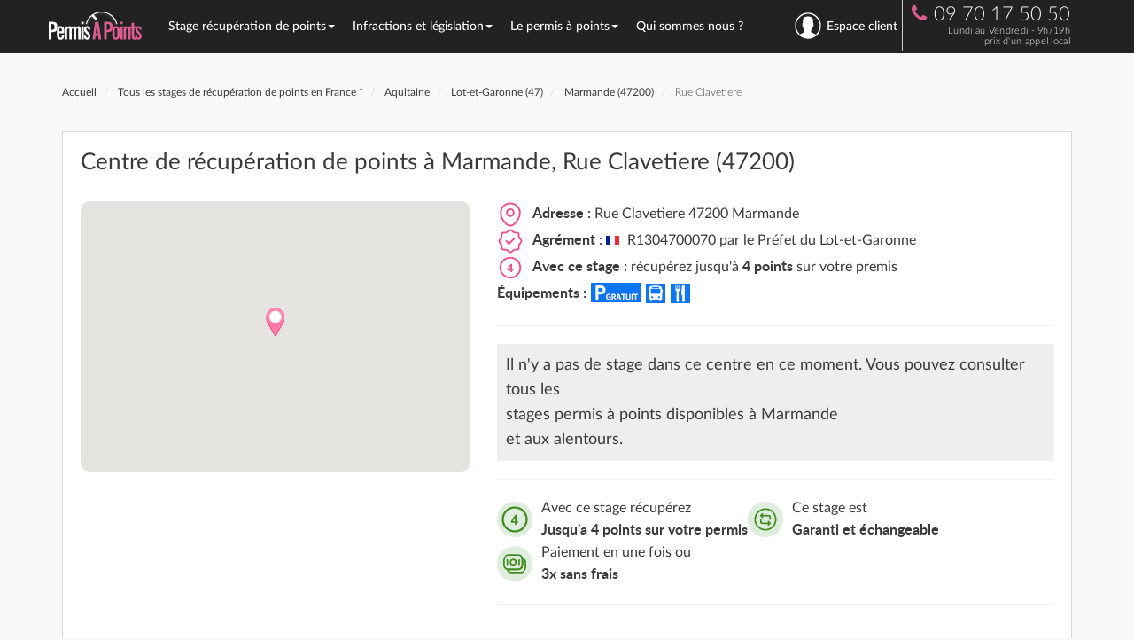

--- FILE ---
content_type: text/html; charset=UTF-8
request_url: https://www.permisapoints.fr/stage-recuperation-points-marmande-47200-centre-10171.html
body_size: 13740
content:
<!DOCTYPE html>
<html lang="fr">
<head>
    <title>Centre recuperation de points n° 10171 : Marmande 47200 | Agrément R1304700070 - Permisapoints.fr</title>
	<meta http-equiv="Content-Type" content="text/html; charset=utf-8">
    <meta name="viewport" content="width=device-width, initial-scale=1">
	
    <!-- Google Plus & Webmaster Tools -->
    <link rel="author" href="https://plus.google.com/u/0/105410804632914569829">
    <link rel="publisher" href="https://plus.google.com/+PermisapointsFr">
    <meta name="verify-v1" content="otUhQ5BXeg7VZTFaH/F7LDkvq1gMCIyOKGAe6R3SDVU=">

    <!-- AB Tasty -->
    <!-- <script type="text/javascript" src="https://try.abtasty.com/37478d88f3b240573699ab844d5bb5f7.js"></script> -->

    <!-- Header WP -->
    <meta name='robots' content='max-image-preview:large' />
	<style>img:is([sizes="auto" i], [sizes^="auto," i]) { contain-intrinsic-size: 3000px 1500px }</style>
	
<!-- SEO Ultimate (http://www.seodesignsolutions.com/wordpress-seo/) -->
<!-- /SEO Ultimate -->

<meta name="description" content="Les derniers stages permis à points  disponibles au centre rue CLAVETIERE à Marmande (47200). Stages agréés par la préfecture du Lot-et-Garonne (Aquitaine), organisé par Auto Ecole Martinez (10171)" />
<meta name="keywords" content="centre récupération de points Marmande, Agrément R1304700070, stage point permis 47200" />
<link rel="canonical" href="https://www.permisapoints.fr/stage-recuperation-points-marmande-47200-centre-10171.html" >
<meta property="og:url" content="https://www.permisapoints.fr/stage-recuperation-points-marmande-47200-centre-10171.html" >
<link rel='dns-prefetch' href='//maps.google.com' />
<link rel='stylesheet' id='wp-block-library-css' href='https://www.permisapoints.fr/wp-includes/css/dist/block-library/style.min.css' type='text/css' media='all' />
<style id='classic-theme-styles-inline-css' type='text/css'>
/*! This file is auto-generated */
.wp-block-button__link{color:#fff;background-color:#32373c;border-radius:9999px;box-shadow:none;text-decoration:none;padding:calc(.667em + 2px) calc(1.333em + 2px);font-size:1.125em}.wp-block-file__button{background:#32373c;color:#fff;text-decoration:none}
</style>
<style id='global-styles-inline-css' type='text/css'>
:root{--wp--preset--aspect-ratio--square: 1;--wp--preset--aspect-ratio--4-3: 4/3;--wp--preset--aspect-ratio--3-4: 3/4;--wp--preset--aspect-ratio--3-2: 3/2;--wp--preset--aspect-ratio--2-3: 2/3;--wp--preset--aspect-ratio--16-9: 16/9;--wp--preset--aspect-ratio--9-16: 9/16;--wp--preset--color--black: #000000;--wp--preset--color--cyan-bluish-gray: #abb8c3;--wp--preset--color--white: #ffffff;--wp--preset--color--pale-pink: #f78da7;--wp--preset--color--vivid-red: #cf2e2e;--wp--preset--color--luminous-vivid-orange: #ff6900;--wp--preset--color--luminous-vivid-amber: #fcb900;--wp--preset--color--light-green-cyan: #7bdcb5;--wp--preset--color--vivid-green-cyan: #00d084;--wp--preset--color--pale-cyan-blue: #8ed1fc;--wp--preset--color--vivid-cyan-blue: #0693e3;--wp--preset--color--vivid-purple: #9b51e0;--wp--preset--gradient--vivid-cyan-blue-to-vivid-purple: linear-gradient(135deg,rgba(6,147,227,1) 0%,rgb(155,81,224) 100%);--wp--preset--gradient--light-green-cyan-to-vivid-green-cyan: linear-gradient(135deg,rgb(122,220,180) 0%,rgb(0,208,130) 100%);--wp--preset--gradient--luminous-vivid-amber-to-luminous-vivid-orange: linear-gradient(135deg,rgba(252,185,0,1) 0%,rgba(255,105,0,1) 100%);--wp--preset--gradient--luminous-vivid-orange-to-vivid-red: linear-gradient(135deg,rgba(255,105,0,1) 0%,rgb(207,46,46) 100%);--wp--preset--gradient--very-light-gray-to-cyan-bluish-gray: linear-gradient(135deg,rgb(238,238,238) 0%,rgb(169,184,195) 100%);--wp--preset--gradient--cool-to-warm-spectrum: linear-gradient(135deg,rgb(74,234,220) 0%,rgb(151,120,209) 20%,rgb(207,42,186) 40%,rgb(238,44,130) 60%,rgb(251,105,98) 80%,rgb(254,248,76) 100%);--wp--preset--gradient--blush-light-purple: linear-gradient(135deg,rgb(255,206,236) 0%,rgb(152,150,240) 100%);--wp--preset--gradient--blush-bordeaux: linear-gradient(135deg,rgb(254,205,165) 0%,rgb(254,45,45) 50%,rgb(107,0,62) 100%);--wp--preset--gradient--luminous-dusk: linear-gradient(135deg,rgb(255,203,112) 0%,rgb(199,81,192) 50%,rgb(65,88,208) 100%);--wp--preset--gradient--pale-ocean: linear-gradient(135deg,rgb(255,245,203) 0%,rgb(182,227,212) 50%,rgb(51,167,181) 100%);--wp--preset--gradient--electric-grass: linear-gradient(135deg,rgb(202,248,128) 0%,rgb(113,206,126) 100%);--wp--preset--gradient--midnight: linear-gradient(135deg,rgb(2,3,129) 0%,rgb(40,116,252) 100%);--wp--preset--font-size--small: 13px;--wp--preset--font-size--medium: 20px;--wp--preset--font-size--large: 36px;--wp--preset--font-size--x-large: 42px;--wp--preset--spacing--20: 0.44rem;--wp--preset--spacing--30: 0.67rem;--wp--preset--spacing--40: 1rem;--wp--preset--spacing--50: 1.5rem;--wp--preset--spacing--60: 2.25rem;--wp--preset--spacing--70: 3.38rem;--wp--preset--spacing--80: 5.06rem;--wp--preset--shadow--natural: 6px 6px 9px rgba(0, 0, 0, 0.2);--wp--preset--shadow--deep: 12px 12px 50px rgba(0, 0, 0, 0.4);--wp--preset--shadow--sharp: 6px 6px 0px rgba(0, 0, 0, 0.2);--wp--preset--shadow--outlined: 6px 6px 0px -3px rgba(255, 255, 255, 1), 6px 6px rgba(0, 0, 0, 1);--wp--preset--shadow--crisp: 6px 6px 0px rgba(0, 0, 0, 1);}:where(.is-layout-flex){gap: 0.5em;}:where(.is-layout-grid){gap: 0.5em;}body .is-layout-flex{display: flex;}.is-layout-flex{flex-wrap: wrap;align-items: center;}.is-layout-flex > :is(*, div){margin: 0;}body .is-layout-grid{display: grid;}.is-layout-grid > :is(*, div){margin: 0;}:where(.wp-block-columns.is-layout-flex){gap: 2em;}:where(.wp-block-columns.is-layout-grid){gap: 2em;}:where(.wp-block-post-template.is-layout-flex){gap: 1.25em;}:where(.wp-block-post-template.is-layout-grid){gap: 1.25em;}.has-black-color{color: var(--wp--preset--color--black) !important;}.has-cyan-bluish-gray-color{color: var(--wp--preset--color--cyan-bluish-gray) !important;}.has-white-color{color: var(--wp--preset--color--white) !important;}.has-pale-pink-color{color: var(--wp--preset--color--pale-pink) !important;}.has-vivid-red-color{color: var(--wp--preset--color--vivid-red) !important;}.has-luminous-vivid-orange-color{color: var(--wp--preset--color--luminous-vivid-orange) !important;}.has-luminous-vivid-amber-color{color: var(--wp--preset--color--luminous-vivid-amber) !important;}.has-light-green-cyan-color{color: var(--wp--preset--color--light-green-cyan) !important;}.has-vivid-green-cyan-color{color: var(--wp--preset--color--vivid-green-cyan) !important;}.has-pale-cyan-blue-color{color: var(--wp--preset--color--pale-cyan-blue) !important;}.has-vivid-cyan-blue-color{color: var(--wp--preset--color--vivid-cyan-blue) !important;}.has-vivid-purple-color{color: var(--wp--preset--color--vivid-purple) !important;}.has-black-background-color{background-color: var(--wp--preset--color--black) !important;}.has-cyan-bluish-gray-background-color{background-color: var(--wp--preset--color--cyan-bluish-gray) !important;}.has-white-background-color{background-color: var(--wp--preset--color--white) !important;}.has-pale-pink-background-color{background-color: var(--wp--preset--color--pale-pink) !important;}.has-vivid-red-background-color{background-color: var(--wp--preset--color--vivid-red) !important;}.has-luminous-vivid-orange-background-color{background-color: var(--wp--preset--color--luminous-vivid-orange) !important;}.has-luminous-vivid-amber-background-color{background-color: var(--wp--preset--color--luminous-vivid-amber) !important;}.has-light-green-cyan-background-color{background-color: var(--wp--preset--color--light-green-cyan) !important;}.has-vivid-green-cyan-background-color{background-color: var(--wp--preset--color--vivid-green-cyan) !important;}.has-pale-cyan-blue-background-color{background-color: var(--wp--preset--color--pale-cyan-blue) !important;}.has-vivid-cyan-blue-background-color{background-color: var(--wp--preset--color--vivid-cyan-blue) !important;}.has-vivid-purple-background-color{background-color: var(--wp--preset--color--vivid-purple) !important;}.has-black-border-color{border-color: var(--wp--preset--color--black) !important;}.has-cyan-bluish-gray-border-color{border-color: var(--wp--preset--color--cyan-bluish-gray) !important;}.has-white-border-color{border-color: var(--wp--preset--color--white) !important;}.has-pale-pink-border-color{border-color: var(--wp--preset--color--pale-pink) !important;}.has-vivid-red-border-color{border-color: var(--wp--preset--color--vivid-red) !important;}.has-luminous-vivid-orange-border-color{border-color: var(--wp--preset--color--luminous-vivid-orange) !important;}.has-luminous-vivid-amber-border-color{border-color: var(--wp--preset--color--luminous-vivid-amber) !important;}.has-light-green-cyan-border-color{border-color: var(--wp--preset--color--light-green-cyan) !important;}.has-vivid-green-cyan-border-color{border-color: var(--wp--preset--color--vivid-green-cyan) !important;}.has-pale-cyan-blue-border-color{border-color: var(--wp--preset--color--pale-cyan-blue) !important;}.has-vivid-cyan-blue-border-color{border-color: var(--wp--preset--color--vivid-cyan-blue) !important;}.has-vivid-purple-border-color{border-color: var(--wp--preset--color--vivid-purple) !important;}.has-vivid-cyan-blue-to-vivid-purple-gradient-background{background: var(--wp--preset--gradient--vivid-cyan-blue-to-vivid-purple) !important;}.has-light-green-cyan-to-vivid-green-cyan-gradient-background{background: var(--wp--preset--gradient--light-green-cyan-to-vivid-green-cyan) !important;}.has-luminous-vivid-amber-to-luminous-vivid-orange-gradient-background{background: var(--wp--preset--gradient--luminous-vivid-amber-to-luminous-vivid-orange) !important;}.has-luminous-vivid-orange-to-vivid-red-gradient-background{background: var(--wp--preset--gradient--luminous-vivid-orange-to-vivid-red) !important;}.has-very-light-gray-to-cyan-bluish-gray-gradient-background{background: var(--wp--preset--gradient--very-light-gray-to-cyan-bluish-gray) !important;}.has-cool-to-warm-spectrum-gradient-background{background: var(--wp--preset--gradient--cool-to-warm-spectrum) !important;}.has-blush-light-purple-gradient-background{background: var(--wp--preset--gradient--blush-light-purple) !important;}.has-blush-bordeaux-gradient-background{background: var(--wp--preset--gradient--blush-bordeaux) !important;}.has-luminous-dusk-gradient-background{background: var(--wp--preset--gradient--luminous-dusk) !important;}.has-pale-ocean-gradient-background{background: var(--wp--preset--gradient--pale-ocean) !important;}.has-electric-grass-gradient-background{background: var(--wp--preset--gradient--electric-grass) !important;}.has-midnight-gradient-background{background: var(--wp--preset--gradient--midnight) !important;}.has-small-font-size{font-size: var(--wp--preset--font-size--small) !important;}.has-medium-font-size{font-size: var(--wp--preset--font-size--medium) !important;}.has-large-font-size{font-size: var(--wp--preset--font-size--large) !important;}.has-x-large-font-size{font-size: var(--wp--preset--font-size--x-large) !important;}
:where(.wp-block-post-template.is-layout-flex){gap: 1.25em;}:where(.wp-block-post-template.is-layout-grid){gap: 1.25em;}
:where(.wp-block-columns.is-layout-flex){gap: 2em;}:where(.wp-block-columns.is-layout-grid){gap: 2em;}
:root :where(.wp-block-pullquote){font-size: 1.5em;line-height: 1.6;}
</style>
<link rel="https://api.w.org/" href="https://www.permisapoints.fr/wp-json/" /><meta name="generator" content="WordPress 6.8.1" />
    <!-- Fin Header WP -->

    <!-- Bing -->
    <meta name="msvalidate.01" content="FB08F843E40556065C2F81EDF2A5B90B" />
    <!-- Pinterest -->
    <meta name="p:domain_verify" content="d6dd2a582eac49c390920af3bb648ae7"/>

    <!-- Matomo Tag Manager -->
    <!-- <script>
    var _mtm = window._mtm = window._mtm || [];
    _mtm.push({'mtm.startTime': (new Date().getTime()), 'event': 'mtm.Start'});
    (function() {
        var d=document, g=d.createElement('script'), s=d.getElementsByTagName('script')[0];
        g.async=true; g.src='https://cdn.matomo.cloud/permisapoints.matomo.cloud/container_mxdregKS.js'; s.parentNode.insertBefore(g,s);
    })();
    </script> -->
    <!-- End Matomo Tag Manager -->

    <!-- Google Tag Manager -->
            <script>(function(w,d,s,l,i){w[l]=w[l]||[];w[l].push({'gtm.start':
                    new Date().getTime(),event:'gtm.js'});var f=d.getElementsByTagName(s)[0],
                j=d.createElement(s),dl=l!='dataLayer'?'&l='+l:'';j.async=true;j.src=
                'https://analytics.permisapoints.fr/f8xmhoxhr0eog0z.js?aw='+i.replace(/^GTM-/, '')+dl;f.parentNode.insertBefore(j,f);
            })(window,document,'script','dataLayer','GTM-NLC279Q');</script>
        <!-- End Google Tag Manager -->

    <link rel="alternate" type="application/rss+xml" title="Permisapoints.fr RSS Feed" href="https://www.permisapoints.fr/feed" />
    <link rel="pingback" href="https://www.permisapoints.fr/xmlrpc.php" />
    <link rel="shortcut icon" href="https://www.permisapoints.fr/favicon.ico" />

    <!-- Syles Theme -->
    <link rel="stylesheet" href="/wp-content/themes/bootstrap-pap/assets/css/bootstrap.min.css" />
    <link rel="stylesheet" href="/wp-content/themes/bootstrap-pap/assets/css/fonts.css?v=202510281024" type="text/css" media="screen">
    <link rel="stylesheet" href="/wp-content/themes/bootstrap-pap/assets/css/global.css?v=202510281024" type="text/css" media="screen">
    
        
    <!-- Web font -->
    <!-- <link href='https://fonts.googleapis.com/css?family=Lato:400,300,300italic,400italic,700,700italic' rel='stylesheet' type='text/css'> -->
    <link rel="stylesheet" href="https://maxcdn.bootstrapcdn.com/font-awesome/4.5.0/css/font-awesome.min.css">
</head>
 
<body data-current-post="112171">

<!-- Google Tag Manager (noscript) -->
    <noscript><iframe src="https://analytics.permisapoints.fr/ns.html?id=GTM-NLC279Q"
                      height="0" width="0" style="display:none;visibility:hidden"></iframe></noscript>
<!-- End Google Tag Manager (noscript) -->

<script>
    window.WIDGET_CALLBACK_ENABLED = true;
    window.DISPLAY_WIDGET_CALLBACK_START_HOUR = "10:00";
    window.DISPLAY_WIDGET_CALLBACK_END_HOUR = "17:00";
</script><nav class="navbar navbar-inverse" id="nav-top">
         <div id="nav-container" class="container">
           
        <div class="navbar-header">
            <div class="button-nav">
                <button type="button" class="navbar-toggle collapsed" data-toggle="collapse" data-target="#bs-example-navbar-collapse-1" aria-expanded="false">
                    <span class="sr-only">Toggle navigation</span>
                    <span class="icon-bar"></span>
                    <span class="icon-bar"></span>
                    <span class="icon-bar"></span>
                </button>
            </div>
                            <a id="logo-home" href="https://www.permisapoints.fr" class="navbar-brand" title="Retour à l'accueil"><img src="https://www.permisapoints.fr/assets/images/pap-logo-white-purple.svg" class="logo" alt="PermisAPoints" width="105" height="38" /><img id="logo-pap-home-small" src="https://www.permisapoints.fr/assets/images/pap-logo-small.svg" class="logo-small" alt="PermisAPoints" width="42" height="35" /></a>
            
                        <ul class="nav navbar-nav navbar-right nav-telephone">
                <li>
                    <div class="phone">
                       
                    <i class="fa fa-phone rose"></i>09 70 17 50 50<br />
                    <span class="prix-appel">Lundi au Vendredi - 9h/19h<br />prix d'un appel local</span>
                       
                    </div>
                </li>
            </ul>
                   
        </div>

        <!-- Collect the nav links, forms, and other content for toggling -->
        <div class="bloc-nav">
            <div class="collapse navbar-collapse" id="bs-example-navbar-collapse-1">
                <ul class="nav navbar-nav navbar-menu">
                                            <li class="dropdown ">
                                                            <a tabindex="-1" href="#" class="dropdown-toggle" data-toggle="dropdown" role="button" aria-haspopup="true" aria-expanded="false">Stage récupération de points<span class="caret"></span></a>
                                                                    <div class="dropdown-menu dropdown-menu-large row">
                                        <div class="container">
                                                                                            <ul class="col-xs-4 col-menu-large">
                                                                                                            <li class="dropdown-header" style="">
                                                            Stage Permis A Points                                                        </li>
                                                                                                            <li class="" style="">
                                                             
                                                                <a href="/stage-recuperation-points/" rel="">Stage de récupération de points</a> 
                                                                                                                    </li>
                                                                                                            <li class="" style="">
                                                             
                                                                <a href="/stage-sensibilisation-securite-routiere" rel="">Stage de sensibilisation à la sécurité routière</a> 
                                                                                                                    </li>
                                                                                                            <li class="" style="">
                                                             
                                                                <a href="/recuperer-des-points/stage-de-recuperation-de-points/stage-volontaire" rel="">Stage volontaire de récupération de points</a> 
                                                                                                                    </li>
                                                                                                            <li class="" style="">
                                                             
                                                                <a href="/stage-obligatoire-permis-probatoire" rel="">Stage obligatoire en permis probatoire</a> 
                                                                                                                    </li>
                                                                                                            <li class="" style="">
                                                             
                                                                <a href="/recuperer-des-points/stage-de-recuperation-de-points/stage-obligatoire" rel="">Stages obligatoires - autres</a> 
                                                                                                                    </li>
                                                                                                    </ul>
                                                                                            <ul class="col-xs-4 col-menu-large">
                                                                                                            <li class="dropdown-header" style="">
                                                            Informations utiles                                                        </li>
                                                                                                            <li class="" style="">
                                                             
                                                                <a href="/recuperer-des-points/" rel="">Récupérer des points</a> 
                                                                                                                    </li>
                                                                                                            <li class="" style="">
                                                             
                                                                <a href="/programme-du-stage" rel="">Programme du stage</a> 
                                                                                                                    </li>
                                                                                                            <li class="" style="">
                                                             
                                                                <a href="/trouver-un-stage" rel="">Trouver un stage</a> 
                                                                                                                    </li>
                                                                                                            <li class="" style="">
                                                             
                                                                <a href="/garantie-de-stage-et-de-transfert" rel="">La garantie d'un stage PermisAPoints</a> 
                                                                                                                    </li>
                                                                                                            <li class="" style="">
                                                             
                                                                <a href="/avis-conducteurs" rel="">Avis conducteurs</a> 
                                                                                                                    </li>
                                                                                                    </ul>
                                                                                            <ul class="col-xs-4 col-menu-large">
                                                                                                            <li class="dropdown-header dropdown-header-voir" style="">
                                                            Voir aussi :                                                        </li>
                                                                                                            <li class="" style="">
                                                             
                                                                <a href="/permis-a-points/permis-probatoire/lettre-48n-et-stage-obligatoire" rel="nofollow">Lettre 48N et stage obligatoire</a> 
                                                                                                                    </li>
                                                                                                            <li class="" style="">
                                                             
                                                                <a href="/recuperer-des-points/connaitre-son-solde-de-points/" rel="nofollow">Connaître mon solde de points</a> 
                                                                                                                    </li>
                                                                                                            <li class="" style="">
                                                             
                                                                <a href="/faq" rel="nofollow">Foire aux questions</a> 
                                                                                                                    </li>
                                                                                                            <li class="" style="">
                                                             
                                                                <a href="/faq/arnaque-points-permis-guide-complet" rel="nofollow">Arnaque points permis : guide complet pour éviter les pièges</a> 
                                                                                                                    </li>
                                                                                                    </ul>
                                                                                    </div>
                                    </div>
                                                                                                            <li class="dropdown ">
                                                            <a tabindex="-1" href="#" class="dropdown-toggle" data-toggle="dropdown" role="button" aria-haspopup="true" aria-expanded="false">Infractions et législation<span class="caret"></span></a>
                                                                    <div class="dropdown-menu dropdown-menu-large row">
                                        <div class="container">
                                                                                            <ul class="col-xs-4 col-menu-large">
                                                                                                            <li class="dropdown-header" style="">
                                                            Les Infractions                                                        </li>
                                                                                                            <li class="" style="">
                                                             
                                                                <a href="/infraction-et-legislation/bareme-des-infractions" rel="">Barème des infractions</a> 
                                                                                                                    </li>
                                                                                                            <li class="" style="">
                                                             
                                                                <a href="/infraction-et-legislation/alcool-et-conduite" rel="">Alcool au volant</a> 
                                                                                                                    </li>
                                                                                                            <li class="" style="">
                                                             
                                                                <a href="/infraction-et-legislation/exces-de-vitesse" rel="">Excès de vitesse</a> 
                                                                                                                    </li>
                                                                                                            <li class="" style="">
                                                             
                                                                <a href="/infraction-et-legislation/circulation" rel="">Infractions à la circulation</a> 
                                                                                                                    </li>
                                                                                                            <li class="" style="">
                                                             
                                                                <a href="/infraction-et-legislation/arret-stationnement" rel="">Arrêt et stationnement</a> 
                                                                                                                    </li>
                                                                                                            <li class="" style="">
                                                             
                                                                <a href="/infraction-et-legislation/autoroutes" rel="">Infractions sur l'autoroute</a> 
                                                                                                                    </li>
                                                                                                            <li class="" style="">
                                                             
                                                                <a href="/infraction-et-legislation/permis-de-conduire" rel="">Permis de conduire</a> 
                                                                                                                    </li>
                                                                                                            <li class="" style="">
                                                             
                                                                <a href="/infraction-et-legislation/signalisation-vehicule" rel="">Signalisation du véhicule</a> 
                                                                                                                    </li>
                                                                                                            <li class="" style="">
                                                             
                                                                <a href="/infraction-et-legislation/equipement-du-vehicule" rel="">Équipement du véhicule</a> 
                                                                                                                    </li>
                                                                                                    </ul>
                                                                                            <ul class="col-xs-4 col-menu-large">
                                                                                                            <li class="dropdown-header" style="">
                                                            Retrait de points                                                        </li>
                                                                                                            <li class="" style="">
                                                             
                                                                <a href="/infraction-et-legislation/retrait-de-points" rel="">Le retrait de points</a> 
                                                                                                                    </li>
                                                                                                            <li class="dropdown-header margin-top" style="">
                                                            Retrait de permis                                                        </li>
                                                                                                            <li class="" style="">
                                                             
                                                                <a href="/infraction-et-legislation/retrait-de-permis" rel="">Retrait de permis</a> 
                                                                                                                    </li>
                                                                                                            <li class="" style="">
                                                             
                                                                <a href="/infraction-et-legislation/annulation-du-permis" rel="">Annulation du permis</a> 
                                                                                                                    </li>
                                                                                                            <li class="" style="">
                                                             
                                                                <a href="/recuperer-des-points/zero-point" rel="">Invalidation du permis ou Zéro point</a> 
                                                                                                                    </li>
                                                                                                            <li class="" style="">
                                                             
                                                                <a href="/infraction-et-legislation/conduire-sans-permis" rel="">Conduire sans permis</a> 
                                                                                                                    </li>
                                                                                                            <li class="dropdown-header margin-top" style="">
                                                            Les contraventions                                                        </li>
                                                                                                            <li class="" style="">
                                                             
                                                                <a href="/infraction-et-legislation/les-contraventions" rel="">Classification des contraventions</a> 
                                                                                                                    </li>
                                                                                                            <li class="" style="">
                                                             
                                                                <a href="/infraction-et-legislation/contestation" rel="">Contester une infraction</a> 
                                                                                                                    </li>
                                                                                                            <li class="" style="">
                                                             
                                                                <a href="/infraction-et-legislation/antai-payer-contester-consulter-son-infraction" rel="">ANTAI</a> 
                                                                                                                    </li>
                                                                                                    </ul>
                                                                                            <ul class="col-xs-4 col-menu-large">
                                                                                                            <li class="dropdown-header dropdown-header-voir" style="">
                                                            Voir aussi :                                                        </li>
                                                                                                            <li class="" style="">
                                                             
                                                                <a href="/stage-recuperation-points/" rel="nofollow">S'inscrire à un stage de récuperation de points</a> 
                                                                                                                    </li>
                                                                                                            <li class="" style="">
                                                             
                                                                <a href="/recuperer-des-points/" rel="nofollow">Récupérer des points</a> 
                                                                                                                    </li>
                                                                                                            <li class="" style="">
                                                             
                                                                <a href="/recuperer-des-points/connaitre-son-solde-de-points/" rel="nofollow">Connaître mon solde de points</a> 
                                                                                                                    </li>
                                                                                                    </ul>
                                                                                    </div>
                                    </div>
                                                                                                            <li class="dropdown ">
                                                            <a tabindex="-1" href="#" class="dropdown-toggle" data-toggle="dropdown" role="button" aria-haspopup="true" aria-expanded="false">Le permis à points<span class="caret"></span></a>
                                                                    <div class="dropdown-menu dropdown-menu-large row">
                                        <div class="container">
                                                                                            <ul class="col-xs-4 col-menu-large">
                                                                                                            <li class="dropdown-header" style="">
                                                            Permis de conduire                                                        </li>
                                                                                                            <li class="" style="">
                                                             
                                                                <a href="/permis-a-points/" rel="">Permis à points</a> 
                                                                                                                    </li>
                                                                                                            <li class="" style="">
                                                             
                                                                <a href="/permis-a-points/permis-probatoire/" rel="">Permis probatoire</a> 
                                                                                                                    </li>
                                                                                                            <li class="" style="">
                                                             
                                                                <a href="/permis-a-points/permis-de-conduire-international" rel="">Permis international</a> 
                                                                                                                    </li>
                                                                                                            <li class="" style="">
                                                             
                                                                <a href="/permis-a-points/conduire-france-permis-etranger" rel="">Conduire en France avec un Permis étranger</a> 
                                                                                                                    </li>
                                                                                                            <li class="" style="">
                                                             
                                                                <a href="/permis-a-points/code-de-la-route" rel="">Code de la route</a> 
                                                                                                                    </li>
                                                                                                            <li class="" style="">
                                                             
                                                                <a href="/perte-vol-permis-conduire-comment-faire" rel="">Perte ou vol du permis de conduire : que faire ?</a> 
                                                                                                                    </li>
                                                                                                    </ul>
                                                                                            <ul class="col-xs-4 col-menu-large">
                                                                                                            <li class="dropdown-header" style="">
                                                            Documents administratifs                                                        </li>
                                                                                                            <li class="" style="">
                                                             
                                                                <a href="/permis-a-points/invalidation-du-permis" rel="">Lettre 48SI - Invalidation du permis</a> 
                                                                                                                    </li>
                                                                                                            <li class="" style="">
                                                             
                                                                <a href="/permis-a-points/permis-probatoire/lettre-48n-et-stage-obligatoire" rel="">Lettre 48N - Stage obligatoire</a> 
                                                                                                                    </li>
                                                                                                            <li class="" style="">
                                                             
                                                                <a href="/recuperer-des-points/connaitre-son-solde-de-points/" rel="">Connaître son solde de points</a> 
                                                                                                                    </li>
                                                                                                            <li class="" style="">
                                                             
                                                                <a href="/recuperer-des-points/connaitre-son-solde-de-points/le-releve-integral-dinformation" rel="">Le relevé intégral d'information</a> 
                                                                                                                    </li>
                                                                                                            <li class="" style="background: #e0599026; border: 2px solid #dd5b90; border-radius: 1em; display: inline-block; padding: 0 10px 0 0; margin: 0 0 2px 0; line-height: 1.6em;">
                                                             
                                                                <a href="/recuperer-des-points/simulateur-solde-points-releve-integral-information" rel="">Simulateur de solde de points</a> 
                                                                                                                    </li>
                                                                                                    </ul>
                                                                                            <ul class="col-xs-4 col-menu-large">
                                                                                                            <li class="dropdown-header dropdown-header-voir" style="">
                                                            Voir aussi :                                                        </li>
                                                                                                            <li class="" style="">
                                                             
                                                                <a href="/infraction-et-legislation/retrait-de-points" rel="nofollow">Le retrait de points</a> 
                                                                                                                    </li>
                                                                                                            <li class="" style="">
                                                             
                                                                <a href="/infraction-et-legislation/exces-de-vitesse" rel="nofollow">Excès de vitesse</a> 
                                                                                                                    </li>
                                                                                                            <li class="" style="">
                                                             
                                                                <a href="/infraction-et-legislation/alcool-et-conduite" rel="nofollow">Alcool et conduite</a> 
                                                                                                                    </li>
                                                                                                            <li class="" style="">
                                                             
                                                                <a href="/infraction-et-legislation/calcul-alcoolemie" rel="nofollow">Calculateur d'alcoolémie</a> 
                                                                                                                    </li>
                                                                                                    </ul>
                                                                                    </div>
                                    </div>
                                                                                                            <li class="dropdown ">
                                                            <a tabindex="-1" href="/notre-agence-de-paris">Qui sommes nous ?</a>
                                                                            </li>
                        <li id="lien-espace-client" class="dropdown espaceClient" data-post-id="espace-client">
                                                            <a id="menu-connexion" class="dropdown-toggle" href="#" data-toggle="dropdown" aria-label="se connecter à l'espace client" aria-haspopup="true" aria-expanded="true"><i class="nav-user"></i>Espace client</a>
                                <div class="dropdown-menu form-login">
                                    <span class="titre">Mon espace</span>
                                    <form action="/espace-client" method="post" class="form-horizontal">
                                        <div class="form-group">
                                            <label class="control-label col-sm-4" for="idbox">Identifiant</label>
                                            <div class="col-sm-8">
                                                <input id="idbox" name="login" type="text" title="Votre identifiant est votre adresse e-mail" class="form-control" />
                                            </div>
                                        </div>

                                        <div class="form-group">
                                            <label class="control-label col-sm-4" for="passbox">Mot de passe </label>
                                            <div class="col-sm-8">
                                                <input id="passbox" name="password" type="password" title="Veuillez entrer votre mot de passe." class="form-control" />
                                            </div>
                                        </div>

                                        <div class="form-group">
                                            <div class="col-sm-4"></div>
                                            <div class="col-sm-8">
                                                <button class="btn btn-default" type="submit" style="width:100%">Connexion</button>
                                            </div>
                                        </div>
                                    </form>
                                </div>
                                                    </li>
                </ul>
            </div><!-- /.navbar-collapse -->
        </div>
            </div><!-- /.container-fluid -->

</nav>


<div class="container margin-top">
    <ol class="breadcrumb fil-ariane" itemscope itemtype="http://schema.org/BreadcrumbList">
    <li itemprop="itemListElement" itemscope itemtype="http://schema.org/ListItem">
        <a itemprop="item" href="https://www.permisapoints.fr">
            <span itemprop="name">Accueil</span>
            <meta itemprop="position" content="1"/>
        </a>
    </li>


    <li itemprop="itemListElement" itemscope itemtype="http://schema.org/ListItem">
        <a href="https://www.permisapoints.fr/stage-recuperation-points/" itemprop="item">
            <span itemprop="name">Tous les stages de récupération de points en France *</span>
            <meta itemprop="position" content="2"/>
        </a>
    </li> 
    <li itemprop="itemListElement" itemscope itemtype="http://schema.org/ListItem">
        <a href="/stage-permis-a-point-aquitaine.html" itemprop="item" title="Stage recuperation de points Aquitaine">
            <span itemprop="name">Aquitaine</span>
            <meta itemprop="position" content="3"/>
        </a>
	</li> 
    <li itemprop="itemListElement" itemscope itemtype="http://schema.org/ListItem">
        <a href="/recuperation-point-lot-et-garonne-47.html" itemprop="item" title="Stage recuperation de points Lot-et-Garonne (47)">
            <span itemprop="name">Lot-et-Garonne (47)</span>
            <meta itemprop="position" content="4"/>
        </a>
    </li> 
    <li itemprop="itemListElement" itemscope itemtype="http://schema.org/ListItem">
        <a href="/stage-permis-points-marmande-47200.html" itemprop="item" title="Stage recuperation de points Marmande (47200)">
            <span itemprop="name">Marmande (47200)</span>
            <meta itemprop="position" content="5"/>
        </a> 
    </li> 
                                <li itemprop="itemListElement" itemscope itemtype="http://schema.org/ListItem">
                                    <span itemprop="name">Rue Clavetiere</span>
                                    <meta itemprop="position" content="6"/>
                                </li></ol>
    <div id="lieu" class="fiche-lieu">
        <h1>Centre de récupération de points à Marmande, Rue Clavetiere (47200) </h1>
                <div class="row">
            <div class="col-lg-5">
                <div id="lieu-map" style="height:305px;" data-latitude="44.4969660" data-longitude="0.1657026"></div>
            </div>

            <div id="lieu-desc" class="col-lg-7">
                <div class="desc-container">

                    <p><img class="icon" src="/wp-content/themes/bootstrap-pap/assets/images/location.svg" alt="icon adresse"><b>Adresse : </b>Rue Clavetiere 47200 Marmande</p>
                    <p><img class="icon" src="/wp-content/themes/bootstrap-pap/assets/images/verify.svg" alt="icon agrément"><b>Agrément :  <i class="icon-france"></i></b>
                                                    R1304700070                            par le Préfet du Lot-et-Garonne                                            </p>
                    <p><img class="icon" src="/wp-content/themes/bootstrap-pap/assets/images/number3-svgrepo-com.svg" alt="icon 4 points"><b>Avec ce stage : </b>récupérez jusqu'à <b>4 points</b> sur votre premis</p>
                                            <p>
                            <b>Équipements :</b>
                                                                                                                    <i class="icons parking-gratuit" rel="tooltip" title="Des places de parking gratuits se trouvent à proximité du lieu du stage" style="vertical-align: middle;"></i>
                                                                                        <i class="icons transport" data-toggle="tooltip" data-placement="right" title="Ce centre est accessible en transport en commun" style="vertical-align: middle;"></i>
                                                                                                                                                <i class="icons restauration" data-toggle="tooltip" data-placement="right" title="Vous trouverez des restaurants à proximité" style="vertical-align: middle;"></i>
                                                                                </p>
                                    </div>

                <hr>

                <div id="stage-head">

                                            <p class="no-stage">Il n'y a pas de stage dans ce centre en ce moment. Vous pouvez consulter tous les <a href="/stage-recuperation-points-marmande-47200-proche.html">stages permis à points disponibles à Marmande</a> et aux alentours.</p>
                                        <hr>
                    <div class="garanties">
                        <div class="block-garantie">
                            <img class="icon-4" src="/wp-content/themes/bootstrap-pap/assets/images/number3-svgrepo-com-green.svg" alt="icon 4 points">
                            <div class="garantie-content">
                                <p>Avec ce stage récupérez</p>
                                <p><b>Jusqu'a 4 points sur votre permis</b></p>
                            </div>

                        </div>
                        <div class="block-garantie">
                            <img class="icon" src="/wp-content/themes/bootstrap-pap/assets/images/repeat-circle.svg" alt="icon stage échangeable">
                            <div class="garantie-content">
                                <p>Ce stage est</p>
                                <p><b>Garanti et échangeable</b></p>
                            </div>
                        </div>
                        <div class="block-garantie">
                            <img class="icon" src="/wp-content/themes/bootstrap-pap/assets/images/moneys.svg" alt="icon stage échangeable">
                            <div class="garantie-content">
                                <p>Paiement en une fois ou</p>
                                <p><b>3x sans frais</b></p>
                            </div>
                        </div>
                    </div>
                    <hr>
                </div>
            </div>
        </div>
    </div>

    <!--Rich Snippets-->
    <div class="hide" itemscope itemtype="https://schema.org/Place">
        <span itemprop="name">Centre de stage : 8 Rue CLAVETIERE à Marmande</span>
        <span itemprop="description">Description du centre de stage 8 Rue CLAVETIERE à Marmande</span>
        <span itemprop="url">https://www.permisapoints.fr/stage-recuperation-points-marmande-47200-centre-10171.html</span>

        <div itemprop="address" itemscope itemtype="https://schema.org/PostalAddress">
            <span itemprop="streetAddress">8 Rue CLAVETIERE</span>
            <span itemprop="postalCode">47200</span>
            <span itemprop="addressLocality">Marmande, France</span>
        </div>

        <div itemprop="geo" itemscope itemtype="https://schema.org/GeoCoordinates">
            <meta itemprop="latitude" content="44.4969660" />
            <meta itemprop="longitude" content="0.1657026" />
        </div>

        <div itemprop="reviewRating" itemscope itemtype="https://schema.org/Rating">
            <span itemprop="ratingValue">5</span>/5
        </div>
    </div>
    <!--End Rich Snippets-->


    <!-- INFORMATION STAGE -->
    <div id="infos-annexes">
         

<ul class="nav nav-tabs" role="tablist">
    <li id="stage-info" class="active">
        <a href="#informations-stage" aria-controls="home" role="tab" data-toggle="tab">
            <h3><i class="icons stage-info"></i> Stage</h3>
        </a>
    </li>
    <li id="stage-centre">
        <a data-toggle="tab" href="#informations-centre">
            <h3><i class="icons stage-centre"></i> Centre</h3>
        </a>
    </li>
    <li id="stage-programme">
        <a data-toggle="tab" href="#programme-stage">
            <h3><i class="icons stage-programme"></i> Programme</h3>
        </a>
    </li>
       
    </ul>
<div class="tab-content">
    <div id="informations-stage" class="tab-pane active">
    	<div class="row">
    		<div class="col-md-6">
        		<ul>
					<li>Le stage se déroule sur <span style="font-weight:normal">2 jours consécutifs</span>.</li>
					<li><span style="font-weight:normal">Le respect des horaires est impératif</span>.</li>
					<li>Le stage regroupe entre <span style="font-weight:normal">6 et 20 personnes</span> maximum.</li>
					<li>Le programme du stage permis à points <span style="font-weight:normal">est le même pour toute la France</span>.</li>
					<li><span style="font-weight:normal">Deux animateurs</span> : un psychologue et un spécialiste de la formation à la sécurité routière (BAFM) assurent la formation.</li>
					<li>Après le stage, vous recevez une <span style="font-weight:normal">attestation de stage</span> de récupération de vos 4 points*.</li>
					<li><span style="font-weight:normal">Récupération des points le lendemain</span> (date de valeur).</li>
				</ul>
				
        	</div>
       		
            <div class="col-md-12" style="margin-top:15px;">
                <small>*Pas de récupération de points pour les peines complémentaires.</small><br/>
                <small>*Récupération de points dans la limite du plafond affecté au permis de conduire du titulaire.</small>
            </div>                 
        </div>
    </div>
    <div id="informations-centre" class="tab-pane">
        <ul>
            <li><span style="font-weight:normal">Centre agréé par la préfecture du Lot-et-Garonne.</span></li>
            <li>
                            Agrément n°R1304700070 délivré à Auto Ecole Martinez                        </li>
            <li>Le stage permis à points à Marmande vous permet de <span style="font-weight:normal">récupérer 4 points</span> sur votre permis de conduire.</li>

                        <li>Ce centre de stage dipose des services suivants :
                <ul class="services" style="margin-top:10px;">
                    
                                            <li>Ce centre est bien désservi par les autobus</li>
                    
                    
                    
                                            <li>Restaurants à proximité</li>
                    
                                    </ul>
            </li>
                    </ul>
    </div>

    <div id="programme-stage" class="tab-pane">
        <div class="row">
            <div class="col-sm-6">
                <p><strong>Jour 1 - 7 heures de formation</strong></p>
                <ul>
                    <li>Tour de table</li>
                    <li>Données de sécurité routière</li>
                    <li>Accidentologie</li>
                    <li>Questionnaire d'auto-évaluation des connaissances</li>
                    <li>Analyser et comprendre la diversité des usagers</li>
                    <li>Sensibiliser aux conséquences des accidents</li>
                </ul>
            </div>
            <div class="col-sm-6">
                <p><strong>Jour 2 - 7 heures de formation</strong></p>
                <ul>
                    <li>Analyse d'un accident réel</li>
                    <li>Les lois physiques et leurs conséquences sur la conduite</li>
                    <li>Alcool, drogue, médicament et conduite</li>
                    <li>Les représentations autour de la conduite</li>
                    <li>Evaluation du stage</li>
                    <li>Remise de l'attestation de stage</li>
                </ul>
            </div>
        </div>
    </div>
    
        
    


    
</div>




        <hr>
        <div class="row rappel-garanties-container">
            <div class="rappel-garantie-block col-md-3">
                <img src="/wp-content/themes/bootstrap-pap/assets/images/tick-square.svg" alt="">
                <div>
                    <span><b>Stages agréés</b></span>
                    <p>Tous les stages de permis à points sont agréés par la préfécture</p>
                </div>

            </div>
            <div class="rappel-garantie-block col-md-3">
                <img src="/wp-content/themes/bootstrap-pap/assets/images/cup.svg" alt="">
                <div>
                    <span><b>98,6% des clients satisfaits</b></span>
                    <p>Les conducteurs nous font confiance pour notre sérieux et nos solutions sur-mesure</p>
                </div>

            </div>
            <div class="rappel-garantie-block col-md-3">
                <img src="/wp-content/themes/bootstrap-pap/assets/images/cards.svg" alt="">
                <div>
                    <span><b>Paiement en plusieurs fois</b></span>
                    <p>Le stage peut être payée en 3 ou 4 fois pour plus de flexibilité</p>
                </div>

            </div>
            <div class="rappel-garantie-block col-md-3">
                <img src="/wp-content/themes/bootstrap-pap/assets/images/card-tick.svg" alt="">
                <div>
                    <span><b>Paiement 100% sécurisé</b></span>
                    <p>Avec cryptage SSL</p>
                </div>

            </div>

        </div>
    </div>


            <div id="lieu-proximite" class="row-fluid">
            <h2>Centres de stage à proximité de Marmande</h2>
            <div class="row">
                
                    <div class="col-lg-3 col-sm-6" data-url="/stage-recuperation-points-samazan-47250-centre-11855.html" title="Voir les stages pour le centre Rue Gutenberg à Samazan">
                        <div class="lieu">
                            <a class="element-lieu-link" href="/stage-recuperation-points-samazan-47250-centre-11855.html">
                                <h3>Samazan</h3>
                                <hr />
                                <div id="stage-prox-carte">
                                    <img src="https://maps.googleapis.com/maps/api/staticmap?center=44.4353269,0.1315511&markers=icon:https://www.permisapoints.fr/assets/images/pine/pine_on_vide.png|44.4353269,0.1315511&zoom=11&size=200x200&sensor=false&key=AIzaSyA9XrtFby7KCrzVz8MeaecCzcu5dyG1qKY">
                                </div>

                                <div class="col-xs-6">
                                    <div class="stage-prox-adresse">Rue Gutenberg</div>
                                    <div class="proximite">Distance : 7,4 Km</div>
                                    <p class="lien-voir-lieu">Voir le lieu</p>
                                </div>
                            </a>
                        </div>
                        <!--Rich Snippets-->
                        <div class="hide" itemscope itemtype="https://schema.org/Place">

                            <span itemprop="name">Centre de stage : Rue Gutenberg à Samazan</span>
                            <span itemprop="description">Description du centre de stage Rue Gutenberg à Samazan</span>
                            <span itemprop="url">https://www.permisapoints.fr/stage-recuperation-points-samazan-47250-centre-11855.html</span>

                            <div itemprop="address" itemscope itemtype="https://schema.org/PostalAddress">
                                <span itemprop="streetAddress">Rue Gutenberg</span>
                                <span itemprop="postalCode">47250</span>
                                <span itemprop="addressLocality">Samazan, France</span>
                            </div>

                            <div itemprop="geo" itemscope itemtype="https://schema.org/GeoCoordinates">
                                <meta itemprop="latitude" content="44.4353269" />
                                <meta itemprop="longitude" content="0.1315511" />
                            </div>

                            <div itemprop="reviewRating" itemscope itemtype="https://schema.org/Rating">
                                <span itemprop="ratingValue">5</span>/5
                            </div>
                        </div>
                        <!--End Rich Snippets-->
                    </div>

                
                    <div class="col-lg-3 col-sm-6" data-url="/stage-recuperation-points-samazan-47250-centre-11912.html" title="Voir les stages pour le centre Rue Gutemberg à Samazan">
                        <div class="lieu">
                            <a class="element-lieu-link" href="/stage-recuperation-points-samazan-47250-centre-11912.html">
                                <h3>Samazan</h3>
                                <hr />
                                <div id="stage-prox-carte">
                                    <img src="https://maps.googleapis.com/maps/api/staticmap?center=44.4346870,0.1311480&markers=icon:https://www.permisapoints.fr/assets/images/pine/pine_on_vide.png|44.4346870,0.1311480&zoom=11&size=200x200&sensor=false&key=AIzaSyA9XrtFby7KCrzVz8MeaecCzcu5dyG1qKY">
                                </div>

                                <div class="col-xs-6">
                                    <div class="stage-prox-adresse">Rue Gutemberg</div>
                                    <div class="proximite">Distance : 7,4 Km</div>
                                    <p class="lien-voir-lieu">Voir le lieu</p>
                                </div>
                            </a>
                        </div>
                        <!--Rich Snippets-->
                        <div class="hide" itemscope itemtype="https://schema.org/Place">

                            <span itemprop="name">Centre de stage : Rue Gutemberg à Samazan</span>
                            <span itemprop="description">Description du centre de stage Rue Gutemberg à Samazan</span>
                            <span itemprop="url">https://www.permisapoints.fr/stage-recuperation-points-samazan-47250-centre-11912.html</span>

                            <div itemprop="address" itemscope itemtype="https://schema.org/PostalAddress">
                                <span itemprop="streetAddress">Rue Gutemberg</span>
                                <span itemprop="postalCode">47250</span>
                                <span itemprop="addressLocality">Samazan, France</span>
                            </div>

                            <div itemprop="geo" itemscope itemtype="https://schema.org/GeoCoordinates">
                                <meta itemprop="latitude" content="44.4346870" />
                                <meta itemprop="longitude" content="0.1311480" />
                            </div>

                            <div itemprop="reviewRating" itemscope itemtype="https://schema.org/Rating">
                                <span itemprop="ratingValue">5</span>/5
                            </div>
                        </div>
                        <!--End Rich Snippets-->
                    </div>

                
                    <div class="col-lg-3 col-sm-6" data-url="/stage-recuperation-points-tonneins-47400-centre-8352.html" title="Voir les stages pour le centre Rue Tarride à Tonneins">
                        <div class="lieu">
                            <a class="element-lieu-link" href="/stage-recuperation-points-tonneins-47400-centre-8352.html">
                                <h3>Tonneins</h3>
                                <hr />
                                <div id="stage-prox-carte">
                                    <img src="https://maps.googleapis.com/maps/api/staticmap?center=44.3996132,0.3122995&markers=icon:https://www.permisapoints.fr/assets/images/pine/pine_on_vide.png|44.3996132,0.3122995&zoom=11&size=200x200&sensor=false&key=AIzaSyA9XrtFby7KCrzVz8MeaecCzcu5dyG1qKY">
                                </div>

                                <div class="col-xs-6">
                                    <div class="stage-prox-adresse">Rue Tarride</div>
                                    <div class="proximite">Distance : 15,9 Km</div>
                                    <p class="lien-voir-lieu">Voir le lieu</p>
                                </div>
                            </a>
                        </div>
                        <!--Rich Snippets-->
                        <div class="hide" itemscope itemtype="https://schema.org/Place">

                            <span itemprop="name">Centre de stage : Rue Tarride à Tonneins</span>
                            <span itemprop="description">Description du centre de stage Rue Tarride à Tonneins</span>
                            <span itemprop="url">https://www.permisapoints.fr/stage-recuperation-points-tonneins-47400-centre-8352.html</span>

                            <div itemprop="address" itemscope itemtype="https://schema.org/PostalAddress">
                                <span itemprop="streetAddress">Rue Tarride</span>
                                <span itemprop="postalCode">47400</span>
                                <span itemprop="addressLocality">Tonneins, France</span>
                            </div>

                            <div itemprop="geo" itemscope itemtype="https://schema.org/GeoCoordinates">
                                <meta itemprop="latitude" content="44.3996132" />
                                <meta itemprop="longitude" content="0.3122995" />
                            </div>

                            <div itemprop="reviewRating" itemscope itemtype="https://schema.org/Rating">
                                <span itemprop="ratingValue">5</span>/5
                            </div>
                        </div>
                        <!--End Rich Snippets-->
                    </div>

                
                    <div class="col-lg-3 col-sm-6" data-url="/stage-recuperation-points-gironde-sur-dropt-33190-centre-10829.html" title="Voir les stages pour le centre Lieu Dit Beauséjour à Gironde-Sur-Dropt">
                        <div class="lieu">
                            <a class="element-lieu-link" href="/stage-recuperation-points-gironde-sur-dropt-33190-centre-10829.html">
                                <h3>Gironde-Sur-Dropt</h3>
                                <hr />
                                <div id="stage-prox-carte">
                                    <img src="https://maps.googleapis.com/maps/api/staticmap?center=44.5978510,-0.0778040&markers=icon:https://www.permisapoints.fr/assets/images/pine/pine_on_vide.png|44.5978510,-0.0778040&zoom=11&size=200x200&sensor=false&key=AIzaSyA9XrtFby7KCrzVz8MeaecCzcu5dyG1qKY">
                                </div>

                                <div class="col-xs-6">
                                    <div class="stage-prox-adresse">Lieu Dit Beauséjour</div>
                                    <div class="proximite">Distance : 22,3 Km</div>
                                    <p class="lien-voir-lieu">Voir le lieu</p>
                                </div>
                            </a>
                        </div>
                        <!--Rich Snippets-->
                        <div class="hide" itemscope itemtype="https://schema.org/Place">

                            <span itemprop="name">Centre de stage : Lieu Dit Beauséjour à Gironde-Sur-Dropt</span>
                            <span itemprop="description">Description du centre de stage Lieu Dit Beauséjour à Gironde-Sur-Dropt</span>
                            <span itemprop="url">https://www.permisapoints.fr/stage-recuperation-points-gironde-sur-dropt-33190-centre-10829.html</span>

                            <div itemprop="address" itemscope itemtype="https://schema.org/PostalAddress">
                                <span itemprop="streetAddress">Lieu Dit Beauséjour</span>
                                <span itemprop="postalCode">33190</span>
                                <span itemprop="addressLocality">Gironde-Sur-Dropt, France</span>
                            </div>

                            <div itemprop="geo" itemscope itemtype="https://schema.org/GeoCoordinates">
                                <meta itemprop="latitude" content="44.5978510" />
                                <meta itemprop="longitude" content="-0.0778040" />
                            </div>

                            <div itemprop="reviewRating" itemscope itemtype="https://schema.org/Rating">
                                <span itemprop="ratingValue">3.33</span>/5
                            </div>
                        </div>
                        <!--End Rich Snippets-->
                    </div>

                            </div>
        </div>
    
</div>
<footer id="footer">
	<button class="callbackWidget" style="display:none;"><i class="fa fa-phone"></i></button>

	<!-- Modale -->
	<div id="callbackModal" class="callback-modal">
		<div class="callback-modal-content">
			<div class="callback-modal-header">
				<h3><i class="fa fa-phone"></i>Souhaitez-vous être rappelé par un conseiller ?</h3>
				<button class="callback-close">&times;</button>
			</div>
			<div class="callback-modal-body">
				<!-- Formulaire -->
				<form id="callbackForm">
					<div class="callback-form-group">
						<label for="callback-nom">Nom <span class="required">*</span></label>
						<input type="text" id="callback-nom" placeholder="Nom" name="nom" required>
						<div class="callback-error-message"></div>
					</div>

					<div class="callback-form-group">
						<label for="callback-prenom">Prénom <span class="required">*</span></label>
						<input type="text" id="callback-prenom" placeholder="Prénom" name="prenom" required>
						<div class="callback-error-message"></div>
					</div>

					<div class="callback-form-group">
						<label for="callback-telephone">Téléphone <span class="required">*</span></label>
						<input type="tel" id="callback-telephone" maxlength="14"  name="telephone" placeholder="Numéro de téléphone" required>
						<div class="callback-error-message"></div>
					</div>

					<div class="callback-form-group">
						<label for="callback-motif">Motif <span class="required">*</span></label>
						<select id="callback-motif" name="motif" required>
							<option value="">Sélectionnez un motif</option>
							<option value="Inscription">Inscription</option>
							<option value="Transfert">Transfert</option>
							<option value="Information">Information</option>
						</select>
						<div class="callback-error-message"></div>
					</div>

					<div class="callback-form-group">
						<label for="callback-commentaire">Commentaire</label>
						<textarea id="callback-commentaire" name="commentaire" maxlength="250" placeholder="Votre message (facultatif)"></textarea>
					</div>

					<button type="submit" class="callback-submit-btn">
						<i class="fa fa-paper-plane"></i> Envoyer ma demande
					</button>
				</form>

				<!-- Message de succès -->
				<div class="callback-success-message">
					<i class="fa fa-check-circle"></i>
					<h4>Votre demande de rappel a bien été prise en compte.</h4>
					<p>Un conseiller vous rappellera dès que possible.</p>
				</div>
			</div>
		</div>
	</div>
	
	<div class="container">
		<div class="row">
			<div class="col-lg-8 col-sm-7 bloc-recherche">
				<form method="get" action="/" id="search-site" class="form-horizontal">
					<div class="form-group">
						<div class="col-xs-12">
							<div class="recherche col-lg-6 col-sm-7">Questions sur le permis à points ?</div>
							<div class="col-lg-6 col-sm-5">
								<input type="text" placeholder="Recherche" class="form-control" name="s" id="recherche" accesskey="4" value="" />
								<button class="btn btn-default" type="submit" aria-label="Recherchez une réponse à votre question"><i class="fa fa-search"></i></button>
							</div>
						</div>
					</div>
				</form>
			</div>
			<div class="col-lg-4 col-sm-5 text-right bloc-reseaux-sociaux-top">
				<a href="http://www.facebook.com/PermisaPoint" target="_blank" title="Rejoignez notre communauté sur facebook" aria-label="Rejoignez nous sur Facebook" data-gtm-title="Facebook">
					<i class="fa fa-facebook"></i>
				</a>
				<a href="https://www.instagram.com/permisapoints/" target="_blank" title="Suivez nous sur Instagram" aria-label="Suivez nous sur Instagram" data-gtm-title="Instagram">
					<i class="fa fa-instagram"></i>
				</a>
				<a href="/actualites" title="Actualités PAP" aria-label="Consultez nos actualités PAP" data-gtm-title="Le blog PAP">
					<i class="logo-blog"></i>
				</a>
			</div>
		</div>
	</div>

	<hr />
	<div class="container">
		<div class="row">
			<div class="col-lg-8 col-xs-7">
				<div class="row">
					<div class="col-xs-6">
						<div>A propos de l'entreprise</div>
						<ul class="list-unstyled">
							<li><a href="https://www.permisapoints.fr/notre-agence-de-paris" title="Qui sommes nous ?">Qui sommes nous ?</a></li>
							<li><a href="https://www.permisapoints.fr/partenariats" title="Partenariats">Partenariats</a></li>
							<li><a href="https://www.permisapoints.fr/contact" title="Nous contacter">Nous contacter</a></li>
							<li><a href="/offres-demploi">Recrutement</a></li>
						</ul>
						<div class="inscription">Inscription à un stage</div>
						<ul class="list-unstyled">
							<li><a href="https://www.permisapoints.fr/stage-recuperation-points/" title="Tous les stages de récupération de points en France *">Comment s'inscrire au stage</a></li>
							<li><a href="https://www.permisapoints.fr/conditions-generales-inscription" title="Conditions générales d&rsquo;inscription">Conditions générales d&rsquo;inscription</a></li>
							<!--<li><a href="https://www.permisapoints.fr/legislation/pass-vaccinal-stage-recuperation-points" title="Pass vaccinal et stage de récupération de points">Pass vaccinal</a></li>-->
							<li><a href="https://www.permisapoints.fr/garantie-de-stage-et-de-transfert" title="Garantie de stage Permis À Points">Garantie de stage Permis À Points</a></li>
						</ul>
					</div>

					<div class="col-xs-6">
						<div>Paiement sécurisé</div>
						<ul class="list-unstyled">
							<li><a href="https://www.permisapoints.fr/reglement-de-votre-stage" title="Règlement de votre stage">Règlement de votre stage</a></li>
							<li><a href="https://www.permisapoints.fr/securite-et-paiement-securise" title="Sécurité et paiement sécurisé">Sécurité et paiement sécurisé</a></li>
						</ul>
						<div>Aide</div>
						<ul class="list-unstyled">
							<li><a href="https://www.permisapoints.fr/faq/" title="Comment récupérer vos points de permis : FAQ complète">Comment récupérer vos points de permis : FAQ complète</a></li>
							<li><a href="https://www.permisapoints.fr/faq/arnaque-points-permis-guide-complet" title="Arnaque points permis : guide complet pour éviter les pièges">Arnaque points permis : guide complet pour éviter les pièges</a></li>
							<li><a href="/espace-client" title="Accéder à son espace client" rel="nofollow">Mon espace</a></li>
							<li><a href="javascript:openAxeptioCookies()">Gestion des cookies</a></li>
						</ul>

					</div>
				</div>
			</div>

			<div class="col-lg-4 col-xs-5">
				<div>PermisAPoints.fr</div>
				<div class="contact-footer">
					<p>Depuis 2005, Permisapoints aide les conducteurs à conserver leur permis de conduire.</p>
					<div class="conseil">Besoin d'un conseil ?</div>
					<div class="telephone-footer"><i class="fa fa-phone"></i>&nbsp;09&nbsp;70&nbsp;17&nbsp;50&nbsp;50</div>
					<div class="horaires-footer">Lundi au Vendredi - 9h/19h - prix d'un appel local</div>
				</div>
			</div>

			<div class="col-xs-12 col-sm-6 col-sm-offset-6 bloc-reseaux-sociaux-bottom">
				<a href="http://www.facebook.com/PermisaPoint" target="_blank" title="Rejoignez notre communauté sur facebook" aria-label="Rejoignez nous sur Facebook" data-gtm-title="Facebook">
					<i class="fa fa-facebook"></i>
				</a>

				<a href="https://www.instagram.com/permisapoints/" target="_blank" title="Suivez nous sur Instagram" aria-label="Suivez nous sur Instagram" data-gtm-title="Instagram">
					<i class="fa fa-instagram"></i>
				</a>
				<a href="/actualites" title="Actualités PAP" aria-label="Consultez nos actualités PAP" data-gtm-title="Le blog PAP">
					<i class="logo-blog"></i>
				</a>
			</div>
		</div>
	</div>

	<hr />
	<div class="container">
		<div class="row">
			<div class="col-sm-6 text-left">
				<a href="https://www.permisapoints.fr" aria-label="Retournez sur la page d'accueil"><img class="logo-footer" src="/wp-content/themes/permis-a-points-bootstrap/assets/images/pap-logo-white.svg" alt="logo permis à points"></a>
				<span class="copyright">&copy; 2005-2026 - PermisAPoints - permisapoints.fr</span>
			</div>
			<div class="col-sm-6 text-right">
				<ul class="list-inline" style="padding-top:5px;">
					<li><a href="https://www.permisapoints.fr/mentions-legales" title="Mentions légales">Mentions légales</a></li>
					<li><a href="https://www.permisapoints.fr/plan-du-site" title="Plan du site">Plan du site</a></li>
					<li><a href="https://www.permisapoints.fr/vie-privee" title="Politique de confidentialité">Politique de confidentialité</a></li>
				</ul>
			</div>
		</div>
	</div>
</footer>

<!-- SCRIPTS -->
<script src="https://ajax.googleapis.com/ajax/libs/jquery/1.11.3/jquery.min.js"></script>
<script type="text/javascript" src="/wp-content/themes/bootstrap-pap/assets/js/bootstrap.min.js"></script>
<script type="text/javascript" src="/wp-content/themes/bootstrap-pap/assets/js/jquery.colorbox-min.js"></script>

<script type="speculationrules">
{"prefetch":[{"source":"document","where":{"and":[{"href_matches":"\/*"},{"not":{"href_matches":["\/wp-*.php","\/wp-admin\/*","\/assets\/uploads\/*","\/wp-content\/*","\/wp-content\/plugins\/*","\/wp-content\/themes\/bootstrap-pap\/*","\/*\\?(.+)"]}},{"not":{"selector_matches":"a[rel~=\"nofollow\"]"}},{"not":{"selector_matches":".no-prefetch, .no-prefetch a"}}]},"eagerness":"conservative"}]}
</script>

    <script>
        window.iAdvizeInterface = window.iAdvizeInterface || [];
        iAdvizeInterface.config = {
            "sid": 8398,
            "lang": "fr",
            "useExplicitCookiesConsent": true
        };
    </script>
    <script async src="//halc.iadvize.com/iadvize.js" ></script>
   <div id="su-footer-links" style="text-align: center;"></div><script type="text/javascript" id="pap-scripts-js-extra">
/* <![CDATA[ */
var reviewAjax = {"ajaxurl":"https:\/\/www.permisapoints.fr\/wp-admin\/admin-ajax.php"};
/* ]]> */
</script>
<script type="text/javascript" src="https://www.permisapoints.fr/wp-content/themes/bootstrap-pap/assets/js/pap-scripts.js?v=202510281024" id="pap-scripts-js"></script>
<script type="text/javascript" src="https://www.permisapoints.fr/wp-content/themes/bootstrap-pap/assets/js/tracking-ga4.js?v=202510281024" id="pap-tracking-ga4-js"></script>
<script type="text/javascript" src="https://maps.google.com/maps/api/js?key=AIzaSyA9XrtFby7KCrzVz8MeaecCzcu5dyG1qKY" id="google-maps-js"></script>
<script type="text/javascript" src="https://www.permisapoints.fr/wp-includes/js/dist/hooks.min.js" id="wp-hooks-js"></script>
<script type="text/javascript" src="https://www.permisapoints.fr/wp-includes/js/dist/i18n.min.js" id="wp-i18n-js"></script>
<script type="text/javascript" id="wp-i18n-js-after">
/* <![CDATA[ */
wp.i18n.setLocaleData( { 'text direction\u0004ltr': [ 'ltr' ] } );
/* ]]> */
</script>
<script type="text/javascript" src="https://www.permisapoints.fr/wp-content/plugins/contact-form-7/includes/swv/js/index.js" id="swv-js"></script>
<script type="text/javascript" id="contact-form-7-js-translations">
/* <![CDATA[ */
( function( domain, translations ) {
	var localeData = translations.locale_data[ domain ] || translations.locale_data.messages;
	localeData[""].domain = domain;
	wp.i18n.setLocaleData( localeData, domain );
} )( "contact-form-7", {"translation-revision-date":"2025-02-06 12:02:14+0000","generator":"GlotPress\/4.0.1","domain":"messages","locale_data":{"messages":{"":{"domain":"messages","plural-forms":"nplurals=2; plural=n > 1;","lang":"fr"},"This contact form is placed in the wrong place.":["Ce formulaire de contact est plac\u00e9 dans un mauvais endroit."],"Error:":["Erreur\u00a0:"]}},"comment":{"reference":"includes\/js\/index.js"}} );
/* ]]> */
</script>
<script type="text/javascript" id="contact-form-7-js-before">
/* <![CDATA[ */
var wpcf7 = {
    "api": {
        "root": "https:\/\/www.permisapoints.fr\/wp-json\/",
        "namespace": "contact-form-7\/v1"
    }
};
/* ]]> */
</script>
<script type="text/javascript" src="https://www.permisapoints.fr/wp-content/plugins/contact-form-7/includes/js/index.js" id="contact-form-7-js"></script>

<!-- POP UP COOKIES -->
<!-- retirée car remplacé par axeptio -->
<!--<div id="cookies-wrap">-->
<!--    <div id="cookies-content">-->
<!--        <p class="clearfix">En poursuivant votre navigation, vous acceptez l'utilisation des cookies pour vous proposer des services et offres adaptés à vos centres d'intérêts et mesurer la fréquentation de nos services.<br/>-->
<!--        <a href="--><!--/information-sur-les-cookies">En savoir plus</a><i class="cookies-close">Fermer</i></p>-->
<!--    </div>-->
<!--</div>-->
<!-- END POP UP COOKIES -->

	<script>
		sessionStorage.setItem("islogged", false)
	</script>

<div id="analytics"></div>
</body>

</html>

--- FILE ---
content_type: image/svg+xml
request_url: https://www.permisapoints.fr/wp-content/themes/bootstrap-pap/assets/images/cup.svg
body_size: 1371
content:
<svg width="24" height="24" viewBox="0 0 24 24" fill="none" xmlns="http://www.w3.org/2000/svg">
<path d="M12.15 16.5V18.6" stroke="#ED4C8E" stroke-width="1.5" stroke-linecap="round" stroke-linejoin="round"/>
<path d="M7.15002 22H17.15V21C17.15 19.9 16.25 19 15.15 19H9.15002C8.05002 19 7.15002 19.9 7.15002 21V22V22Z" stroke="#ED4C8E" stroke-width="1.5" stroke-miterlimit="10"/>
<path d="M6.15002 22H18.15" stroke="#ED4C8E" stroke-width="1.5" stroke-linecap="round" stroke-linejoin="round"/>
<path d="M12 16C8.13 16 5 12.87 5 9V6C5 3.79 6.79 2 9 2H15C17.21 2 19 3.79 19 6V9C19 12.87 15.87 16 12 16Z" stroke="#ED4C8E" stroke-width="1.5" stroke-linecap="round" stroke-linejoin="round"/>
<path d="M5.46998 11.65C4.71998 11.41 4.05998 10.97 3.53998 10.45C2.63998 9.44998 2.03998 8.24998 2.03998 6.84998C2.03998 5.44998 3.13998 4.34998 4.53998 4.34998H5.18998C4.98998 4.80998 4.88998 5.31998 4.88998 5.84998V8.84998C4.88998 9.84998 5.09998 10.79 5.46998 11.65Z" stroke="#ED4C8E" stroke-width="1.5" stroke-linecap="round" stroke-linejoin="round"/>
<path d="M18.53 11.65C19.28 11.41 19.94 10.97 20.46 10.45C21.36 9.44998 21.96 8.24998 21.96 6.84998C21.96 5.44998 20.86 4.34998 19.46 4.34998H18.81C19.01 4.80998 19.11 5.31998 19.11 5.84998V8.84998C19.11 9.84998 18.9 10.79 18.53 11.65Z" stroke="#ED4C8E" stroke-width="1.5" stroke-linecap="round" stroke-linejoin="round"/>
</svg>


--- FILE ---
content_type: image/svg+xml
request_url: https://www.permisapoints.fr/wp-content/themes/bootstrap-pap/assets/images/moneys.svg
body_size: 1665
content:
<svg width="24" height="24" viewBox="0 0 24 24" fill="none" xmlns="http://www.w3.org/2000/svg">
<path d="M19.3 7.91998V13.07C19.3 16.15 17.54 17.47 14.9 17.47H6.10995C5.65995 17.47 5.22996 17.43 4.82996 17.34C4.57996 17.3 4.33996 17.23 4.11996 17.15C2.61996 16.59 1.70996 15.29 1.70996 13.07V7.91998C1.70996 4.83998 3.46995 3.52002 6.10995 3.52002H14.9C17.14 3.52002 18.75 4.47001 19.18 6.64001C19.25 7.04001 19.3 7.44998 19.3 7.91998Z" stroke="#418C20" stroke-width="1.5" stroke-miterlimit="10" stroke-linecap="round" stroke-linejoin="round"/>
<path d="M22.3011 10.9201V16.0701C22.3011 19.1501 20.5411 20.4701 17.9011 20.4701H9.11105C8.37105 20.4701 7.70106 20.3701 7.12106 20.1501C5.93106 19.7101 5.12105 18.8001 4.83105 17.3401C5.23105 17.4301 5.66105 17.4701 6.11105 17.4701H14.9011C17.5411 17.4701 19.3011 16.1501 19.3011 13.0701V7.9201C19.3011 7.4501 19.2611 7.03014 19.1811 6.64014C21.0811 7.04014 22.3011 8.38011 22.3011 10.9201Z" stroke="#418C20" stroke-width="1.5" stroke-miterlimit="10" stroke-linecap="round" stroke-linejoin="round"/>
<path d="M10.4984 13.1399C11.9564 13.1399 13.1384 11.9579 13.1384 10.4999C13.1384 9.04185 11.9564 7.85986 10.4984 7.85986C9.04038 7.85986 7.8584 9.04185 7.8584 10.4999C7.8584 11.9579 9.04038 13.1399 10.4984 13.1399Z" stroke="#418C20" stroke-width="1.5" stroke-miterlimit="10" stroke-linecap="round" stroke-linejoin="round"/>
<path d="M4.78003 8.30005V12.7001" stroke="#418C20" stroke-width="1.5" stroke-miterlimit="10" stroke-linecap="round" stroke-linejoin="round"/>
<path d="M16.2217 8.30029V12.7003" stroke="#418C20" stroke-width="1.5" stroke-miterlimit="10" stroke-linecap="round" stroke-linejoin="round"/>
</svg>


--- FILE ---
content_type: image/svg+xml
request_url: https://www.permisapoints.fr/wp-content/themes/bootstrap-pap/assets/images/repeat-circle.svg
body_size: 1021
content:
<svg width="24" height="24" viewBox="0 0 24 24" fill="none" xmlns="http://www.w3.org/2000/svg">
<path d="M7.5 8.33997H14.9C15.79 8.33997 16.5 9.05994 16.5 9.93994V11.71" stroke="#418C20" stroke-width="1.5" stroke-miterlimit="10" stroke-linecap="round" stroke-linejoin="round"/>
<path d="M9.19 6.65991L7.5 8.33997L9.19 10.03" stroke="#418C20" stroke-width="1.5" stroke-miterlimit="10" stroke-linecap="round" stroke-linejoin="round"/>
<path d="M16.5 15.6599H9.10001C8.21001 15.6599 7.5 14.9399 7.5 14.0599V12.2899" stroke="#418C20" stroke-width="1.5" stroke-miterlimit="10" stroke-linecap="round" stroke-linejoin="round"/>
<path d="M14.8101 17.34L16.5001 15.66L14.8101 13.97" stroke="#418C20" stroke-width="1.5" stroke-miterlimit="10" stroke-linecap="round" stroke-linejoin="round"/>
<path d="M12 22C17.5228 22 22 17.5228 22 12C22 6.47715 17.5228 2 12 2C6.47715 2 2 6.47715 2 12C2 17.5228 6.47715 22 12 22Z" stroke="#418C20" stroke-width="1.5" stroke-miterlimit="10" stroke-linecap="round" stroke-linejoin="round"/>
</svg>


--- FILE ---
content_type: image/svg+xml
request_url: https://www.permisapoints.fr/wp-content/themes/bootstrap-pap/assets/images/number3-svgrepo-com-green.svg
body_size: 570
content:
<?xml version="1.0" encoding="utf-8"?>
<!-- Uploaded to: SVG Repo, www.svgrepo.com, Generator: SVG Repo Mixer Tools -->
<svg fill="#418C20" width="800px" height="800px" viewBox="0 0 32 32" version="1.1" xmlns="http://www.w3.org/2000/svg">
<title>number3</title>
<path d="M16 3c-7.18 0-13 5.82-13 13s5.82 13 13 13 13-5.82 13-13-5.82-13-13-13zM16 27c-6.075 0-11-4.925-11-11s4.925-11 11-11 11 4.925 11 11-4.925 11-11 11zM18.176 11.337h-1.613l-4.354 6.374v1.674h4.109v2.015h1.858v-2.016h1.243v-1.68h-1.243v-6.367zM16.317 17.705h-2.309l2.309-3.434v3.434z"></path>
</svg>

--- FILE ---
content_type: image/svg+xml
request_url: https://www.permisapoints.fr/wp-content/themes/bootstrap-pap/assets/images/card-tick.svg
body_size: 1131
content:
<svg width="24" height="24" viewBox="0 0 24 24" fill="none" xmlns="http://www.w3.org/2000/svg">
<path d="M2 10H22" stroke="#ED4C8E" stroke-width="1.5" stroke-miterlimit="10" stroke-linecap="round" stroke-linejoin="round"/>
<path d="M11.5483 20.4998H6.43829C2.88829 20.4998 1.98828 19.6198 1.98828 16.1098V7.88977C1.98828 4.70977 2.72831 3.68977 5.51831 3.52977C5.79831 3.51977 6.10829 3.50977 6.43829 3.50977H17.5483C21.0983 3.50977 21.9983 4.38977 21.9983 7.89977V12.3098" stroke="#ED4C8E" stroke-width="1.5" stroke-linecap="round" stroke-linejoin="round"/>
<path d="M6 16H10" stroke="#ED4C8E" stroke-width="1.5" stroke-miterlimit="10" stroke-linecap="round" stroke-linejoin="round"/>
<path d="M22 18C22 18.75 21.79 19.46 21.42 20.06C20.73 21.22 19.46 22 18 22C16.54 22 15.27 21.22 14.58 20.06C14.21 19.46 14 18.75 14 18C14 15.79 15.79 14 18 14C20.21 14 22 15.79 22 18Z" stroke="#ED4C8E" stroke-width="1.5" stroke-miterlimit="10" stroke-linecap="round" stroke-linejoin="round"/>
<path d="M16.4414 17.9995L17.4314 18.9895L19.5614 17.0195" stroke="#ED4C8E" stroke-width="1.5" stroke-linecap="round" stroke-linejoin="round"/>
</svg>


--- FILE ---
content_type: image/svg+xml
request_url: https://www.permisapoints.fr/wp-content/themes/bootstrap-pap/assets/images/cards.svg
body_size: 1097
content:
<svg width="24" height="24" viewBox="0 0 24 24" fill="none" xmlns="http://www.w3.org/2000/svg">
<path d="M2 12.6101H19" stroke="#ED4C8E" stroke-width="1.5" stroke-miterlimit="10" stroke-linecap="round" stroke-linejoin="round"/>
<path d="M19 10.28V17.43C18.97 20.28 18.19 21 15.22 21H5.78003C2.76003 21 2 20.2501 2 17.2701V10.28C2 7.58005 2.63 6.71005 5 6.57005C5.24 6.56005 5.50003 6.55005 5.78003 6.55005H15.22C18.24 6.55005 19 7.30005 19 10.28Z" stroke="#ED4C8E" stroke-width="1.5" stroke-linecap="round" stroke-linejoin="round"/>
<path d="M22 6.73V13.72C22 16.42 21.37 17.29 19 17.43V10.28C19 7.3 18.24 6.55 15.22 6.55H5.78003C5.50003 6.55 5.24 6.56 5 6.57C5.03 3.72 5.81003 3 8.78003 3H18.22C21.24 3 22 3.75 22 6.73Z" stroke="#ED4C8E" stroke-width="1.5" stroke-linecap="round" stroke-linejoin="round"/>
<path d="M5.25 17.8101H6.96997" stroke="#ED4C8E" stroke-width="1.5" stroke-miterlimit="10" stroke-linecap="round" stroke-linejoin="round"/>
<path d="M9.10986 17.8101H12.5499" stroke="#ED4C8E" stroke-width="1.5" stroke-miterlimit="10" stroke-linecap="round" stroke-linejoin="round"/>
</svg>
